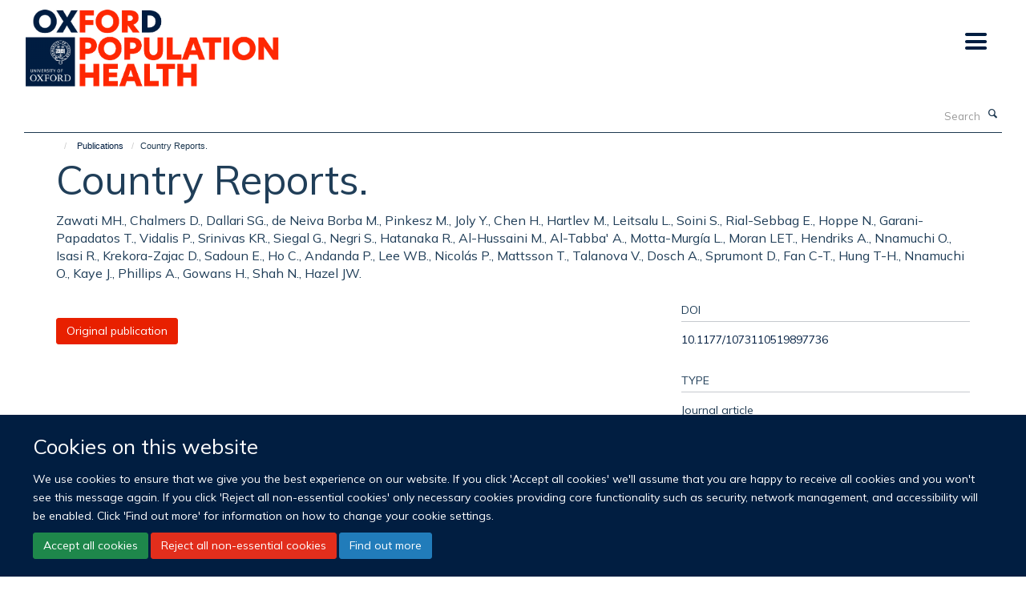

--- FILE ---
content_type: text/html;charset=utf-8
request_url: https://www.ndph.ox.ac.uk/publications/1085234
body_size: 17110
content:
<!doctype html>
<html xmlns="http://www.w3.org/1999/xhtml" lang="en" xml:lang="en">

    <head><base href="https://www.ndph.ox.ac.uk/publications/1085234/" />
        <meta charset="utf-8" />
        <meta name="viewport" content="width=device-width, initial-scale=1.0" />
        <meta name="apple-mobile-web-app-capable" content="yes" />
        <meta name="apple-mobile-web-app-title" content="Haiku" />
        
        <meta http-equiv="Content-Type" content="text/html; charset=utf-8" /><meta name="citation_title" content="Country Reports." /><meta name="citation_author" content="Zawati MH." /><meta name="citation_author" content="Chalmers D." /><meta name="citation_author" content="Dallari SG." /><meta name="citation_author" content="de Neiva Borba M." /><meta name="citation_author" content="Pinkesz M." /><meta name="citation_author" content="Joly Y." /><meta name="citation_author" content="Chen H." /><meta name="citation_author" content="Hartlev M." /><meta name="citation_author" content="Leitsalu L." /><meta name="citation_author" content="Soini S." /><meta name="citation_author" content="Rial-Sebbag E." /><meta name="citation_author" content="Hoppe N." /><meta name="citation_author" content="Garani-Papadatos T." /><meta name="citation_author" content="Vidalis P." /><meta name="citation_author" content="Srinivas KR." /><meta name="citation_author" content="Siegal G." /><meta name="citation_author" content="Negri S." /><meta name="citation_author" content="Hatanaka R." /><meta name="citation_author" content="Al-Hussaini M." /><meta name="citation_author" content="Al-Tabba' A." /><meta name="citation_author" content="Motta-Murgía L." /><meta name="citation_author" content="Moran LET." /><meta name="citation_author" content="Hendriks A." /><meta name="citation_author" content="Nnamuchi O." /><meta name="citation_author" content="Isasi R." /><meta name="citation_author" content="Krekora-Zajac D." /><meta name="citation_author" content="Sadoun E." /><meta name="citation_author" content="Ho C." /><meta name="citation_author" content="Andanda P." /><meta name="citation_author" content="Lee WB." /><meta name="citation_author" content="Nicolás P." /><meta name="citation_author" content="Mattsson T." /><meta name="citation_author" content="Talanova V." /><meta name="citation_author" content="Dosch A." /><meta name="citation_author" content="Sprumont D." /><meta name="citation_author" content="Fan C-T." /><meta name="citation_author" content="Hung T-H." /><meta name="citation_author" content="Nnamuchi O." /><meta name="citation_author" content="Kaye J." /><meta name="citation_author" content="Phillips A." /><meta name="citation_author" content="Gowans H." /><meta name="citation_author" content="Shah N." /><meta name="citation_author" content="Hazel JW." /><meta name="citation_publication_date" content="2019/12/??" /><meta name="citation_journal_title" content="J Law Med Ethics" /><meta name="citation_volume" content="47" /><meta name="citation_firstpage" content="582" /><meta name="citation_lastpage" content="704" /><meta name="og:title" content="Country Reports." /><meta name="og:url" content="https://www.ndph.ox.ac.uk/publications/1085234" /><meta name="twitter:card" content="summary" /><meta name="twitter:site" content="@Oxford_NDPH" /><meta name="twitter:title" content="Country Reports." /><meta name="generator" content="Plone - http://plone.org" /><meta itemprop="url" content="https://www.ndph.ox.ac.uk/publications/1085234" /><title>Country Reports. — Nuffield Department of Population Health</title>
        
        
        
        
        
    <link rel="stylesheet" type="text/css" media="screen" href="https://www.ndph.ox.ac.uk/portal_css/Turnkey%20Theme/resourcecollective.cookielawcookielaw-cachekey-475b8294fd919c2b9d9cd81927b2a25c.css" /><link rel="stylesheet" type="text/css" href="https://www.ndph.ox.ac.uk/portal_css/Turnkey%20Theme/themebootstrapcssbootstrap-cachekey-bb6acc88a78f634ab25f3242efa32323.css" /><link rel="stylesheet" type="text/css" href="https://www.ndph.ox.ac.uk/portal_css/Turnkey%20Theme/themebootstrapcssselect2-cachekey-8ae8dae3356ca14f6321a78db74728c8.css" /><link rel="stylesheet" type="text/css" href="https://www.ndph.ox.ac.uk/portal_css/Turnkey%20Theme/themebootstrapcssmagnific.popup-cachekey-c2061365d905441e2791c1924d685d36.css" /><link rel="stylesheet" type="text/css" media="screen" href="https://www.ndph.ox.ac.uk/portal_css/Turnkey%20Theme/resourcecollective.covercsscover-cachekey-1daf92dd19bde5104d2fe4c582dbfa58.css" /><link rel="stylesheet" type="text/css" media="screen" href="https://www.ndph.ox.ac.uk/portal_css/Turnkey%20Theme/resourcehaiku.coveroverlays-cachekey-cc78af351b64a17b2ff06de761d4c40e.css" /><link rel="stylesheet" type="text/css" href="https://www.ndph.ox.ac.uk/portal_css/Turnkey%20Theme/resourcehaiku.coverhaiku.chooser-cachekey-15c5b9cc32a9941e34980cdc5ff915c9.css" /><link rel="stylesheet" type="text/css" href="https://www.ndph.ox.ac.uk/portal_css/Turnkey%20Theme/resourcehaiku.widgets.imagehaiku.image.widget-cachekey-4a8fac88d74f20a22401a3b60987ba97.css" /><link rel="stylesheet" type="text/css" media="screen" href="https://www.ndph.ox.ac.uk/++resource++haiku.core.vendor/prism.min.css" /><link rel="canonical" href="https://www.ndph.ox.ac.uk/publications/1085234" /><link rel="search" href="https://www.ndph.ox.ac.uk/@@search" title="Search this site" /><link rel="shortcut icon" type="image/x-icon" href="https://www.ndph.ox.ac.uk/images/site-logos/favicon-oph.png?v=16422444-ff98-11f0-9ac1-579986b7baf6" /><link rel="apple-touch-icon" href="https://www.ndph.ox.ac.uk/images/site-logos/favicon-oph.png?v=16422445-ff98-11f0-9ac1-579986b7baf6" /><script type="text/javascript" src="https://www.ndph.ox.ac.uk/portal_javascripts/Turnkey%20Theme/resourcecollective.cookielawcookielaw_disabler-cachekey-0a0d638d18134fdbde81b119d9471955.js"></script><script type="text/javascript" src="https://www.ndph.ox.ac.uk/portal_javascripts/Turnkey%20Theme/themebootstrapjsvendorrespond-cachekey-e6e48b66a2c88964b1adf6127708ef6b.js"></script><script type="text/javascript" src="https://www.ndph.ox.ac.uk/portal_javascripts/Turnkey%20Theme/resourceplone.app.jquery-cachekey-e47d51cd53a6506d980a274f92d64437.js"></script><script type="text/javascript" src="https://www.ndph.ox.ac.uk/portal_javascripts/Turnkey%20Theme/++theme++bootstrap/js/vendor/bootstrap.js"></script><script type="text/javascript" src="https://www.ndph.ox.ac.uk/portal_javascripts/Turnkey%20Theme/themebootstrapjspluginsvendorjquery.trunk8-cachekey-f5d0bbe479f683edb73bb326ce054fbd.js"></script><script type="text/javascript" src="https://www.ndph.ox.ac.uk/portal_javascripts/Turnkey%20Theme/plone_javascript_variables-cachekey-1d2300a35690133224d497bef16cf168.js"></script><script type="text/javascript" src="https://www.ndph.ox.ac.uk/portal_javascripts/Turnkey%20Theme/resourceplone.app.jquerytools-cachekey-e98fe1a588c0faf0a20c6af47b1f6c86.js"></script><script type="text/javascript" src="https://www.ndph.ox.ac.uk/portal_javascripts/Turnkey%20Theme/mark_special_links-cachekey-0121fb6dab847655c7676f632cb7d90c.js"></script><script type="text/javascript" src="https://www.ndph.ox.ac.uk/portal_javascripts/Turnkey%20Theme/resourceplone.app.discussion.javascriptscomments-cachekey-50b126cedfab16818d9719d951297c1f.js"></script><script type="text/javascript" src="https://www.ndph.ox.ac.uk/portal_javascripts/Turnkey%20Theme/themebootstrapjspluginsvendorselect2-cachekey-fa2a6814de13a6b34421b4bea4f19d0d.js"></script><script type="text/javascript" src="https://www.ndph.ox.ac.uk/portal_javascripts/Turnkey%20Theme/++theme++bootstrap/js/plugins/vendor/jquery.html5-placeholder-shim.js"></script><script type="text/javascript" src="https://www.ndph.ox.ac.uk/portal_javascripts/Turnkey%20Theme/++theme++bootstrap/js/vendor/hammer.js"></script><script type="text/javascript" src="https://www.ndph.ox.ac.uk/portal_javascripts/Turnkey%20Theme/themebootstrapjspluginshaikujquery.navigation-portlets-cachekey-e2e0705168ee8518927d51a8d67f3180.js"></script><script type="text/javascript" src="https://www.ndph.ox.ac.uk/portal_javascripts/Turnkey%20Theme/themebootstrapjspluginsvendormasonry-cachekey-c8c127099099b07a776e3a8ee96f5e99.js"></script><script type="text/javascript" src="https://www.ndph.ox.ac.uk/portal_javascripts/Turnkey%20Theme/themebootstrapjspluginsvendorimagesloaded-cachekey-1c35f03363cd8d364e610260cdb45afe.js"></script><script type="text/javascript" src="https://www.ndph.ox.ac.uk/portal_javascripts/Turnkey%20Theme/++theme++bootstrap/js/plugins/vendor/jquery.lazysizes.js"></script><script type="text/javascript" src="https://www.ndph.ox.ac.uk/portal_javascripts/Turnkey%20Theme/++theme++bootstrap/js/plugins/vendor/jquery.magnific.popup.js"></script><script type="text/javascript" src="https://www.ndph.ox.ac.uk/portal_javascripts/Turnkey%20Theme/themebootstrapjspluginsvendorjquery.toc-cachekey-d3910bd347f8d8a8c4213cd96b8350ed.js"></script><script type="text/javascript" src="https://www.ndph.ox.ac.uk/portal_javascripts/Turnkey%20Theme/++theme++bootstrap/js/turnkey-various.js"></script><script type="text/javascript" src="https://www.ndph.ox.ac.uk/portal_javascripts/Turnkey%20Theme/resourcehaiku.profiles.jshaiku.profiles-cachekey-c9dc32b9d077544171dfb296ea49d602.js"></script><script type="text/javascript" src="https://www.ndph.ox.ac.uk/portal_javascripts/Turnkey%20Theme/resourcehaiku.widgets.imagehaiku.image.widget-cachekey-ffa71dcb605bb2cd8b8800a68a290c33.js"></script><script type="text/javascript" src="https://www.ndph.ox.ac.uk/portal_javascripts/Turnkey%20Theme/resourcecollective.cookielawcookielaw_banner-cachekey-5487e52f77f7c24a15af2c09eac71c2f.js"></script><script type="text/javascript">
        jQuery(function($){
            if (typeof($.datepicker) != "undefined"){
              $.datepicker.setDefaults(
                jQuery.extend($.datepicker.regional[''],
                {dateFormat: 'mm/dd/yy'}));
            }
        });
        </script><script>(function(w,d,s,l,i){w[l]=w[l]||[];w[l].push({'gtm.start':
new Date().getTime(),event:'gtm.js'});var f=d.getElementsByTagName(s)[0],
j=d.createElement(s),dl=l!='dataLayer'?'&l='+l:'';j.async=true;j.src=
'https://www.googletagmanager.com/gtm.js?id='+i+dl;f.parentNode.insertBefore(j,f);
})(window,document,'script','dataLayer','GTM-TQSJQVG');</script><script async="" src="https://www.googletagmanager.com/gtag/js?id=G-MC91WS4G2F"></script><script>
  window.dataLayer = window.dataLayer || [];
  function gtag(){dataLayer.push(arguments);}
  gtag('js', new Date());

  gtag('config', 'G-MC91WS4G2F');
</script><script async="" src="https://www.googletagmanager.com/gtag/js?id=G-RB01XBMSZH"></script><script>
window.dataLayer = window.dataLayer || [];
function gtag(){dataLayer.push(arguments);}
gtag('js', new Date());
gtag('config', 'G-RB01XBMSZH');
</script><script type="text/javascript">
    $(function() {
        $('a[href^="mailto"]').click(function(){
            var email = $(this).attr('href').replace('mailto:', '');
            if (window.ga) {
                ga('send', 'event', 'Email', 'Link', email); }
            if (window.gtag) {
                gtag('event', 'Link', {
                    'event_category': 'Email',
                    'event_label': email }); }
        });
    });
</script><script type="text/javascript" src="https://d1bxh8uas1mnw7.cloudfront.net/assets/embed.js"></script>
    <link href="https://www.ndph.ox.ac.uk/++theme++hyper-off-red/screen.css" rel="stylesheet" />
  
    <link href="https://www.ndph.ox.ac.uk/++theme++hyper-off-red/style.css" rel="stylesheet" />
  <style type="text/css" class="extra-css" id="global-extra-css">/*
**Jay customisations (keep minimum!) 
*/


/* hide nav */
#site-header nav .collapse.navbar-collapse > .nav, #site-parent__header nav .collapse.navbar-collapse > .nav {
    overflow: visible;
    width: 0%;
    display: none;
}

/* Full width carousel HSD-4917 */
@media screen and (min-width: 992px) {
  .haiku-slideshow.slideshow-default-full-width .carousel-inner .item .image img {
    object-fit: cover;
    object-position: center;
    height: 100%;
  }
  .haiku-slideshow.slideshow-default-full-width .carousel-inner .item {
	width: 100% !important;
	/* MN: see below
	height: 400px; */ /* Setting height to 400px */
  }
  .haiku-slideshow.slideshow-default-full-width .carousel-inner .item .image {
	width: 100% !important;
	/* MN: see below
	height: 400px; */ /* Setting height to 400px */
  }
  .haiku-slideshow.slideshow-default-full-width .carousel-inner .item .image img {
	object-fit: cover;
	object-position: center;
	height: 100%;
  }
}
/* End HSD-4917 */

/*Carousel caption and title- font size and background colour */ 
.slideshow-default-full-width .carousel-inner .item .caption h2 {font-family: "Mulish", helvetica, arial, sans-serif; display: inline !important;background-color: #f1290a;font-size: 1.76923rem !important;padding-left: 1.0rem;padding-right: 0.5rem;padding-bottom: 0.5rem;padding-top: 0.5rem;}
.haiku-slideshow.slideshow-default-full-width .carousel-inner .item .caption p {font-family: "Mulish", helvetica, arial, sans-serif; color: #fff;background-color: #051e41;font-size: 2.5rem;padding-left: 1.0rem;margin-top: 0.3rem;}

}


/* End */ 












/*
** BEGIN Jason and Bogdan customisations
*/


/* Remove later today 28.05.2015 */
body.mount-bhfcpnp #homepage-slideshow .caption,
body.mount-bhfcpnp #homepage-slideshow .carousel-control, 
body.mount-bhfcpnp #homepage-slideshow .carousel-indicators {
    display: none !important;
}

/* This needs to be removed when Bogdan can run Haiku, related to HSD-4253 */
.cover-featured-tile h3,
.cover-featured-tile h4 {
	border-bottom: 1px solid #dfe1e4;
	margin: 1.15385rem 0;
	padding: 1.15385rem 0;
	font-family: "Raleway", helvetica, arial, sans-serif;
	text-transform: uppercase;
}

.cover-featured-tile h3:first-child {
	margin-bottom: 0.76923rem;
	padding-bottom: 0.76923rem;
	margin-top: 0;
	padding-top: 0;
}

.cover-featured-tile h3 {
	font-size: 1.4359rem;
}

.cover-featured-tile h4 {
	font-size: 1.07692rem;
}

/*
** END Jason and Bogdan customisations
*/



/**********************************************
**
** OxPop website Haiku Customisations
** Last updated: 14/01/24
**
***********************************************/

/*
** Trying to bring the look-and-feel in line with the 'new' OxPop brand
** in a way that will require as little ongoing maintenance as possible
**
** TABLE OF CONTENTS
** 1.0 - Site-wide changes
** 2.0 - Typography
** 3.0 - Images
** 4.0 - Carousels
** 5.0 - Rich text tiles as headings
** 6.0 - News and Views tiles
** 7.0 - Big Questions pages
** 8.0 - Group landing pages
** 9.0 - Project landing pages
** 10.0 - Theme landing pages
**
**
** TODO
** - [ ] before go-live make sure the background images are hosted on the site - particularly theme landing page pattern overlay
** - [x] before go-live switch from body.subsection-copy_of_home to body.subsection-new-homepage
** - [x] before go-live switch from .subsection-copy_of_big-questions to subsection-big-questions for big questions pages
** - [x] before go-live switch from .subsection-groups to the correct class for group landing pages
** - [x] before go-live switch from .subsection-mn-projects to subsection-projects for project landing pages
** - [x] before go-live switch from .subsection-themes-1 to subsection-research-themes the correct class for theme landing pages
** - [ ] Add New Hero font to the stack (https://fonts.adobe.com/fonts/new-hero)
**
** LATER
** - [ ]  see if Haiku team can help restore the native CSS cascade by removing !important overrides
*/




/*
** 1.0 - Site-wide changes
*/
body {
	font-family: "Mulish", "Helvetica Neue", Helvetica, Arial, sans-serif;
}

/* Desktop changes */
@media screen and (min-width: 992px) {

	/*
	** 2.0 - Typography
	*/
	
		/* 
		** BEGIN: Jason and Bogdan typographic customisations
		** made more specific so they don't break the rest of the site
		*/
		
		/* Paragraphs */

		.subsection-new-homepage p, 
		.subsection-big-questions p, 
		.subsection-projects p, 
		.subsection-research-groups p, 
		.subsection-research-themes p, 
		.subsection-a-to-z p {
			font-size: 1.3rem;
		}
		
		/* Headings */
		
		.subsection-new-homepage h1, 
		.subsection-big-questions h1, 
		.subsection-projects h1, 
		.subsection-research-groups h1, 
		.subsection-research-themes h1, 
		.subsection-a-to-z h1,
		.subsection-new-homepage h2, 
		.subsection-big-questions h2, 
		.subsection-projects h2, 
		.subsection-research-groups h2, 
		.subsection-research-themes h2, 
		.subsection-a-to-z h2,		
		.subsection-new-homepage h3, 	
		.subsection-big-questions h3, 
		.subsection-projects h3, 
		.subsection-research-groups h3, 
		.subsection-research-themes h3, 
		.subsection-a-to-z h3,
		.subsection-new-homepage h4, 
		.subsection-big-questions h4, 
		.subsection-projects h4, 
		.subsection-research-groups h4, 
		.subsection-research-themes h4, 
		.subsection-a-to-z h4,
		.subsection-new-homepage h5, 
		.subsection-big-questions h5, 
		.subsection-projects h5, 
		.subsection-research-groups h5, 
		.subsection-research-themes h5, 
		.subsection-a-to-z h5,
		.subsection-new-homepage h6, 
		.subsection-big-questions h6, 
		.subsection-projects h6, 
		.subsection-research-groups h6, 
		.subsection-research-themes h6, 
		.subsection-a-to-z h6 {
			font-weight: bold;
			text-transform: none;
		}
		
		.subsection-new-homepage h1, 
		.subsection-big-questions h1, 
		.subsection-projects h1, 
		.subsection-research-groups h1, 
		.subsection-research-themes h1, 
		.subsection-a-to-z h1 {
			text-transform: inherit;
		}
		
		html.flexbox .subsection-new-homepage .rich-text h1, 		
		html.flexbox .subsection-big-questions .rich-text h1, 
		html.flexbox .subsection-projects .rich-text h1, 
		html.flexbox .subsection-research-groups .rich-text h1, 
		html.flexbox .subsection-research-themes .rich-text h1, 
		html.flexbox .subsection-a-to-z .rich-text h1, 
		html.flexbox .subsection-new-homepage .rich-text h2, 
		html.flexbox .subsection-big-questions .rich-text h2, 
		html.flexbox .subsection-projects .rich-text h2, 
		html.flexbox .subsection-research-groups .rich-text h2, 
		html.flexbox .subsection-research-themes .rich-text h2, 
		html.flexbox .subsection-a-to-z .rich-text h2, 
		html.flexbox .subsection-new-homepage .rich-text h3, 
		html.flexbox .subsection-big-questions .rich-text h3, 
		html.flexbox .subsection-projects .rich-text h3, 
		html.flexbox .subsection-research-groups .rich-text h3, 
		html.flexbox .subsection-research-themes .rich-text h3, 
		html.flexbox .subsection-a-to-z .rich-text h3, 
		html.flexbox .subsection-new-homepage .rich-text h4,
		html.flexbox .subsection-big-questions .rich-text h4, 
		html.flexbox .subsection-projects .rich-text h4, 
		html.flexbox .subsection-research-groups .rich-text h4, 
		html.flexbox .subsection-research-themes .rich-text h4, 
		html.flexbox .subsection-a-to-z .rich-text h4, 
		html.flexbox .subsection-new-homepage .rich-text h5,
		html.flexbox .subsection-big-questions .rich-text h5, 
		html.flexbox .subsection-projects .rich-text h5, 
		html.flexbox .subsection-research-groups .rich-text h5, 
		html.flexbox .subsection-research-themes .rich-text h5, 
		html.flexbox .subsection-a-to-z .rich-text h5, 
		html.flexbox .subsection-new-homepage .rich-text h6, 
		html.flexbox .subsection-big-questions .rich-text h6, 
		html.flexbox .subsection-projects .rich-text h6, 
		html.flexbox .subsection-research-groups .rich-text h6, 
		html.flexbox .subsection-research-themes .rich-text h6, 
		html.flexbox .subsectiona-to-z .rich-text h6 {
			display: flex;
			border-bottom: none;
		}
		
		
		/*
		** END: Jason and Bogdan typographic customisations
		*/
		
		
	/* Paragraphs */
	
	/* more space around the lead paragraph */
	.subsection-new-homepage div#site-content p.lead, 
	.subsection-big-questions div#site-content p.lead, 
	.subsection-projects div#site-content p.lead, 
	.subsection-research-groups div#site-content p.lead, 
	.subsection-research-themes div#site-content p.lead, 
	.subsection-a-to-z div#site-content p.lead {
		margin-top: 3rem;
		margin-bottom: 3rem;
		font-weight: 600;
	}

	/* Headings */

	/* h1 includes the rich text style named 'Title- h1' */
	.subsection-new-homepage div#site-content .rich-text h1,
	.subsection-big-questions div#site-content .rich-text h1, 
	.subsection-projects div#site-content .rich-text h1, 
	.subsection-research-groups div#site-content .rich-text h1, 
	.subsection-research-themes div#site-content .rich-text h1, 
	.subsection-a-to-z div#site-content .rich-text h1 {
		font-size: 3.84615rem;
		line-height: 1.2;
	}

	/* h2 includes the rich text style named 'Main title- H2' */
	.subsection-new-homepage div#site-content .rich-text h2,
	.subsection-big-questions div#site-content .rich-text h2,
	.subsection-projects div#site-content .rich-text h2,
	.subsection-research-groups div#site-content .rich-text h2,
	.subsection-research-themes div#site-content .rich-text h2,
	.subsection-a-to-z div#site-content .rich-text h2 {
		font-size: 1.76923rem;
		color: #fff;
		background-color: #f1290a;
		line-height: 1.4;
		padding-left: 1.0rem;
		padding-right: 0.5rem;
		padding-bottom: 0.5rem;
		padding-top: 0.5rem;
		margin-top: 3rem;
		margin-bottom: 3rem;
	}

	/* h3 includes the rich text style 'Heading-Main' */
	.subsection-new-homepage div#site-content .rich-text h3,
	.subsection-big-questions div#site-content .rich-text h3, 
	.subsection-projects div#site-content .rich-text h3, 
	.subsection-research-groups div#site-content .rich-text h3, 
	.subsection-research-themes div#site-content .rich-text h3, 
	.subsection-a-to-z div#site-content .rich-text h3 {
		margin-top: 3rem;
	}
	.subsection-new-homepage div#site-content .rich-text h3, 
	.subsection-big-questions div#site-content .rich-text h3, 
	.subsection-projects div#site-content .rich-text h3, 
	.subsection-research-groups div#site-content .rich-text h3, 
	.subsection-research-themes div#site-content .rich-text h3, 
	.subsection-a-to-z div#site-content .rich-text h3, 
	.subsection-new-homepage div#site-content .rich-text h3 b, 
	.subsection-big-questions div#site-content .rich-text h3 b, 
	.subsection-projects div#site-content .rich-text h3 b, 
	.subsection-research-groups div#site-content .rich-text h3 b, 
	.subsection-research-themes div#site-content .rich-text h3 b, 
	.subsection-a-to-z div#site-content .rich-text h3 b {
		font-size: 2rem;
	}

	/* h4 */
	.subsection-new-homepage div#site-content .rich-text h4, 
	.subsection-big-questions div#site-content .rich-text h4, 
	.subsection-projects div#site-content .rich-text h4, 
	.subsection-research-groups div#site-content .rich-text h4, 
	.subsection-research-themes div#site-content .rich-text h4, 
	.subsection-a-to-z div#site-content .rich-text h4, 
	.subsection-new-homepage div#site-content .rich-text h4 b, 
	.subsection-big-questions div#site-content .rich-text h4 b, 
	.subsection-projects div#site-content .rich-text h4 b, 
	.subsection-research-groups div#site-content .rich-text h4 b, 
	.subsection-research-themes div#site-content .rich-text h4 b, 
	.subsection-a-to-z div#site-content .rich-text h4 b {
		font-size: 1.3rem;
	}

	/* h5 includes the rich text style 'Sub title- h5' */
	.subsection-new-homepage div#site-content .rich-text h5, 
	.subsection-big-questions div#site-content .rich-text h5, 
	.subsection-projects div#site-content .rich-text h5, 
	.subsection-research-groups div#site-content .rich-text h5, 
	.subsection-research-themes div#site-content .rich-text h5, 
	.subsection-a-to-z div#site-content .rich-text h5, 
	.subsection-new-homepage div#site-content .rich-text h5 b,
	.subsection-big-questions div#site-content .rich-text h5 b, 
	.subsection-projects div#site-content .rich-text h5 b, 
	.subsection-research-groups div#site-content .rich-text h5 b, 
	.subsection-research-themes div#site-content .rich-text h5 b, 
	.subsection-a-to-z div#site-content .rich-text h5 b {
		font-size: 1.3rem;
		margin-bottom: 0;
		padding-bottom: 0;
	}

	/* h6 includes the rich text style 'Sub title- Highlight' */
	.subsection-new-homepage div#site-content .rich-text h6, 
	.subsection-big-questions div#site-content .rich-text h6, 
	.subsection-projects div#site-content .rich-text h6, 
	.subsection-research-groups div#site-content .rich-text h6, 
	.subsection-research-themes div#site-content .rich-text h6, 
	.subsection-a-to-z div#site-content .rich-text h6, 
	.subsection-new-homepage div#site-content .rich-text h6 b, 
	.subsection-big-questions div#site-content .rich-text h6 b, 
	.subsection-projects div#site-content .rich-text h6 b, 
	.subsection-research-groups div#site-content .rich-text h6 b, 
	.subsection-research-themes div#site-content .rich-text h6 b, 
	.subsection-a-to-z div#site-content .rich-text h6 b {
		font-size: 1.3rem !important; /* this !important override could be removed if Bogdan's override above could be made more specific */
		padding-left: 1em;
		padding-right: 1em;
		margin-bottom: 0;
		background-color: #f2efeb;
	}

	/* quotes */

	/* pull quote hide the ornament */
	.subsection-new-homepage div#site-content blockquote.pullquote:before, 
	.subsection-big-questions div#site-content blockquote.pullquote:before, 
	.subsection-projects div#site-content blockquote.pullquote:before, 
	.subsection-research-groups div#site-content blockquote.pullquote:before, 
	.subsection-research-themes div#site-content blockquote.pullquote:before, 
	.subsection-a-to-z div#site-content blockquote.pullquote:before,  
	.subsection-new-homepage div#site-content p.callout:before, 
	.subsection-big-questions div#site-content p.callout:before, 
	.subsection-projects div#site-content p.callout:before, 
	.subsection-research-groups div#site-content p.callout:before, 
	.subsection-research-themes div#site-content p.callout:before, 
	.subsection-a-to-z div#site-content p.callout:before {
		content: none;
	}
	/* pull quote reverse the text out */
	.subsection-new-homepage div#site-content blockquote.pullquote,
	.subsection-big-questions div#site-content blockquote.pullquote,
	.subsection-projects div#site-content blockquote.pullquote,
	.subsection-research-groups div#site-content blockquote.pullquote,
	.subsection-research-themes div#site-content blockquote.pullquote,
	.subsection-a-to-z div#site-content blockquote.pullquote,
	.subsection-new-homepage div#site-content blockquote.pullquote span, 
	.subsection-big-questions div#site-content blockquote.pullquote span, 
	.subsection-projects div#site-content blockquote.pullquote span, 
	.subsection-research-groups div#site-content blockquote.pullquote span, 
	.subsection-research-themes div#site-content blockquote.pullquote span, 
	.subsection-a-to-z div#site-content blockquote.pullquote span, 
	.subsection-new-homepage div#site-content p.callout, 
	.subsection-big-questions div#site-content p.callout, 
	.subsection-projects div#site-content p.callout, 
	.subsection-research-groups div#site-content p.callout, 
	.subsection-research-themes div#site-content p.callout, 
	.subsection-a-to-z div#site-content p.callout {
		color: #fff;
	}
	.subsection-new-homepage div#site-content blockquote.pullquote,
	.subsection-big-questions div#site-content blockquote.pullquote,
	.subsection-projects div#site-content blockquote.pullquote,
	.subsection-research-groups div#site-content blockquote.pullquote,
	.subsection-research-themes div#site-content blockquote.pullquote,
	.subsection-a-to-z div#site-content blockquote.pullquote,
	.subsection-new-homepage div#site-content p.callout, 
	.subsection-big-questions div#site-content p.callout, 
	.subsection-projects div#site-content p.callout, 
	.subsection-research-groups div#site-content p.callout, 
	.subsection-research-themes div#site-content p.callout, 
	.subsection-a-to-z div#site-content p.callout {
		/* display: inline; */
		/* font-style: normal; */
		line-height: 1.84615rem;
		background-color: #051e41;
		padding-left: 3em;
		padding-top: 3em;
		padding-right: 3em;
		padding-bottom: 3em;
		-webkit-box-decoration-break: clone;
		box-decoration-break: clone;
	}
	.subsection-new-homepage div#site-content blockquote.pullquote,
	.subsection-big-questions div#site-content blockquote.pullquote,
	.subsection-projects div#site-content blockquote.pullquote,
	.subsection-research-groups div#site-content blockquote.pullquote,
	.subsection-research-themes div#site-content blockquote.pullquote,
	.subsection-a-to-z div#site-content blockquote.pullquote {
		width: 50%;
	}

	/* highlight */
	.subsection-new-homepage div#site-content p span.box-featured, 
	.subsection-big-questions div#site-content p span.box-featured, 
	.subsection-projects div#site-content p span.box-featured, 
	.subsection-research-groups div#site-content p span.box-featured, 
	.subsection-research-themes div#site-content p span.box-featured, 
	.subsection-a-to-z div#site-content p span.box-featured {
		margin-top: 1em;
		margin-bottom: 1em;
	}

	/* lists */
	.subsection-new-homepage div#site-content ol, 
	.subsection-big-questions div#site-content ol, 
	.subsection-projects div#site-content ol, 
	.subsection-research-groups div#site-content ol, 
	.subsection-research-themes div#site-content ol, 
	.subsection-a-to-z div#site-content ol,
	.subsection-new-homepage div#site-content ul, 
	.subsection-big-questions div#site-content ul, 
	.subsection-projects div#site-content ul, 
	.subsection-research-groups div#site-content ul, 
	.subsection-research-themes div#site-content ul, 
	.subsection-a-to-z div#site-content ul { 
		margin-left: 0;
	}
	.subsection-new-homepage div#site-content ul, 	
	.subsection-big-questions div#site-content ul, 
	.subsection-projects div#site-content ul, 
	.subsection-research-groups div#site-content ul, 
	.subsection-research-themes div#site-content ul, 
	.subsection-a-to-z div#site-content ul { 
		list-style-type: disc;
	}
	.subsection-new-homepage div#site-content ul li, 
	.subsection-big-questions div#site-content ul li, 
	.subsection-projects div#site-content ul li, 
	.subsection-research-groups div#site-content ul li, 
	.subsection-research-themes div#site-content ul li, 
	.subsection-a-to-z div#site-content ul li, 
	.subsection-new-homepage div#site-content ol li, 
	.subsection-big-questions div#site-content ol li, 
	.subsection-projects div#site-content ol li, 
	.subsection-research-groups div#site-content ol li, 
	.subsection-research-themes div#site-content ol li, 
	.subsection-a-to-z div#site-content ol li {
		font-size: 1.3rem;
		line-height: 2rem;
	}
	.subsection-new-homepage div#site-content ul ul, 
	.subsection-big-questions div#site-content ul ul, 
	.subsection-projects div#site-content ul ul, 
	.subsection-research-groups div#site-content ul ul, 
	.subsection-research-themes div#site-content ul ul, 
	.subsection-a-to-z div#site-content ul ul {
		list-style-type: "-";
	}
	
	.subsection-research-groups div.media-body p.details,
	 {
		font-size: 13px;
	}


	/*
	** 3.0 - Images
	*/

	/* make the primary image fill the width of the main column */ 
	/* .subsection-big-questions div#site-content figure.figure-primary,  */
	/* .subsection-projects div#site-content figure.figure-primary, */
	.cover-layout-empty-layout.subsection-research-groups div#site-content figure.figure-primary, /* use .cover-layout-empty-layout to restrict this to new templates only */
	.cover-layout-empty-layout.subsection-research-themes div#site-content figure.figure-primary, /* use .cover-layout-empty-layout to restrict this to new templates only */
	.subsection-a-to-z div#site-content figure.figure-primary {
		width: 140%;
	}


	/*
	** 4.0 - Carousels
	** Use a carousel as a Hero banner
	** for Home, Group Landing pages and Theme landing pages
	*/
	
	/* Jason's original carousel customisations (preserved from clone site custom css) 
	** constrained solely to the new templates */
	body.subsection-new-homepage .slideshow-default-full-width .carousel-inner .item .caption h2, 
	body.subsection-research-groups .slideshow-default-full-width .carousel-inner .item .caption h2, 
	body.subsection-research-themes .slideshow-default-full-width .carousel-inner .item .caption h2 {
		font-family: "Mulish", helvetica, arial, sans-serif; 
		display: inline !important;
		background-color: #f1290a;
		font-size: 1.76923rem !important;
		padding-left: 1.0rem;
		padding-right: 0.5rem;
		padding-bottom: 0.5rem;
		padding-top: 0.5rem;
	}
	body.subsection-new-homepage .haiku-slideshow.slideshow-default-full-width .carousel-inner .item .caption p, 
	body.subsection-research-groups .haiku-slideshow.slideshow-default-full-width .carousel-inner .item .caption p, 
	body.subsection-research-themes .haiku-slideshow.slideshow-default-full-width .carousel-inner .item .caption p {
		font-family: "Mulish", helvetica, arial, sans-serif; 
		color: #fff;
		background-color: #051e41;
		font-size: 2.5rem;
		padding-left: 1.0rem;
		margin-top: 0.3rem;
	}
	/* End of Jason's original carousel customisations */

	/* hide the carousel pagination */
	body.subsection-new-homepage ol.carousel-indicators,
	body.subsection-research-groups ol.carousel-indicators,
	body.subsection-research-themes ol.carousel-indicators {
		display: none;
	}

	/* hide the more info button */
	body.subsection-new-homepage .haiku-slideshow .carousel-inner .item .caption a.btn,
	body.subsection-research-groups .haiku-slideshow .carousel-inner .item .caption a.btn,
	body.subsection-research-themes .haiku-slideshow .carousel-inner .item .caption a.btn {
		visibility: hidden;
	}

	/* make the carousels deeper and transparent */
	body.subsection-new-homepage .haiku-slideshow.slideshow-default-full-width .carousel-inner .item,
	body.subsection-research-groups .haiku-slideshow.slideshow-default-full-width .carousel-inner .item,
	body.subsection-research-themes .haiku-slideshow.slideshow-default-full-width .carousel-inner .item  {
		height: 400px;
	}
	body.subsection-new-homepage .haiku-slideshow.slideshow-default-full-width .carousel-inner .item .image,
	body.subsection-research-groups .haiku-slideshow.slideshow-default-full-width .carousel-inner .item .image,
	body.subsection-research-themes .haiku-slideshow.slideshow-default-full-width .carousel-inner .item .image {
		height: 400px;
		background-color: transparent;
	}

	body.subsection-new-homepage .haiku-slideshow.slideshow-default-full-width .carousel-inner .item .image img,
	body.subsection-research-groups .haiku-slideshow.slideshow-default-full-width .carousel-inner .item .image img {
		object-fit: contain;
	}
	
	/* pattern overlay for the homepage 1st carousel (hero) */
	body.subsection-new-homepage div#carousel-d373a063-9b5b-41e3-8b9c-9f37fe5874f2.haiku-slideshow.slideshow-default-full-width .carousel-inner .item .image::after {
		content: "";
		position: absolute;
		bottom: 0;
		right: 35%;
		width: 30%;
		height: 50%;
		background-image: url("https://www.ndph.ox.ac.uk/files/template-assets/challenging-convention.svg");
		background-size: contain;
		background-repeat: no-repeat;
		background-position: bottom right;
		transform: rotate(90deg); /* this pattern needs to be rotated 90 degrees */
		transform-origin: bottom right;
		filter: invert(21%) sepia(100%) saturate(7494%) hue-rotate(-9deg) brightness(99%) contrast(120%); /* make the pattern red */
	}

	/* vertically centre the words over the image and set the max width */
	body.subsection-new-homepage .slideshow-default-full-width .carousel-inner .item div.caption,
	body.subsection-research-groups .slideshow-default-full-width .carousel-inner .item div.caption,
	body.subsection-research-themes .slideshow-default-full-width .carousel-inner .item div.caption {
		display: flex;
		flex-direction: column;
		justify-content: center;
		max-width: 32%; /* this is required on live but not the clone site, has there been a theme change? */
	}

	/* make the main heading bigger */
	/* Homepage 1st carousel (hero), Homepage CTA carousel, Groups Landing page 1st carousel (hero) */
	body.subsection-new-homepage div#carousel-d373a063-9b5b-41e3-8b9c-9f37fe5874f2 .carousel-inner .item .caption p,
	body.subsection-new-homepage div#carousel-b3a64f50-8440-49e4-a716-ac6c45c40c40 .carousel-inner .item .caption p,
	body.subsection-research-groups div#carousel-b2987bcb-4452-42d1-8e2c-7b305afdd0eb .carousel-inner .item .caption p {
		font-size: 3.5rem;
	}

	/* override the standard paragraph styling */
	body.subsection-new-homepage div#carousel-d373a063-9b5b-41e3-8b9c-9f37fe5874f2 .carousel-inner .item .caption p,
	body.subsection-new-homepage div#carousel-b3a64f50-8440-49e4-a716-ac6c45c40c40 .carousel-inner .item .caption p,
	body.subsection-research-groups div#carousel-b2987bcb-4452-42d1-8e2c-7b305afdd0eb .carousel-inner .item .caption p,
	body.subsection-research-themes div#carousel-a982bef4d10d45f2be045696459d1497 .carousel-inner .item .caption p {
		padding-left: 0;
		padding-top: 0;
		padding-right: 0;
		padding-bottom: 0;
		margin-top: 0.2em;
		background-color: transparent;
	}

	/* make the background colour follow the text precisely */
	body.subsection-new-homepage div#carousel-d373a063-9b5b-41e3-8b9c-9f37fe5874f2 .carousel-inner .item .caption p strong,
	body.subsection-new-homepage div#carousel-b3a64f50-8440-49e4-a716-ac6c45c40c40 .carousel-inner .item .caption p strong,
	body.subsection-research-groups div#carousel-b2987bcb-4452-42d1-8e2c-7b305afdd0eb .carousel-inner .item .caption p strong,
	body.subsection-research-themes div#carousel-a982bef4d10d45f2be045696459d1497 .carousel-inner .item .caption p strong {
		display: inline;
		background-color: #051e41;
		padding-left: 0.2em;
		padding-top: 0.3em;
		padding-right: 0.2em;
		padding-bottom: 0.3em;
		-webkit-box-decoration-break: clone;
		box-decoration-break: clone;
	  }
	 body.subsection-new-homepage div#carousel-b3a64f50-8440-49e4-a716-ac6c45c40c40 .carousel-inner .item .caption h2 {
		 font-size: 3.5rem !important;   /* cascade is already broken by a conflicting declaration out of my control with !important override and I can't change the HTML */
		 display: inline;
		 background-color: #051e41;
		 padding-left: 0.2em;
		 padding-top: 0.3em;
		 padding-right: 0.2em;
		 padding-bottom: 0.3em;
		 -webkit-box-decoration-break: clone;
		 box-decoration-break: clone;
	 }
	 
	 body.subsection-research-groups div#carousel-b2987bcb-4452-42d1-8e2c-7b305afdd0eb .carousel-inner .item .caption h2 {
	  display: inline;
	 }
	 
	 body.subsection-new-homepage div#carousel-b3a64f50-8440-49e4-a716-ac6c45c40c40 .carousel-inner .item .caption a {
		 width: 100vw;
		 height: 100%;
		 /* z-index: -10; */
		 position: absolute;
		 top: 0;
		 left: 0;
		 visibility: visible;
		 background-color: transparent;
		 color: transparent;
		 border: none;
	 }

	/* set the maximum width */
	/* homepage hero */
	body.subsection-new-homepage div#carousel-d373a063-9b5b-41e3-8b9c-9f37fe5874f2 {
		display: block;
		margin-left: auto;
		margin-right: auto;
		max-width: 1400px;
		width: 100%; 
	}

	/* make it deeper */
	body.subsection-new-homepage div#carousel-d373a063-9b5b-41e3-8b9c-9f37fe5874f2 .carousel-inner .item /*,
	body.subsection-research-groups div#carousel-f17b5436-0e41-4c7a-a0b0-f8325fd3d308 .carousel-inner .item */ {
		height: 770px;
	}
	body.subsection-new-homepage div#carousel-d373a063-9b5b-41e3-8b9c-9f37fe5874f2 .carousel-inner .item .image /*,
	body.subsection-research-groups div#carousel-f17b5436-0e41-4c7a-a0b0-f8325fd3d308 .carousel-inner .item .image */ {
		height: 770px;
	}

	/* Group landing page image: make it fill the full width and maintain it's original aspect ratio */
	body.subsection-research-groups div#carousel-b2987bcb-4452-42d1-8e2c-7b305afdd0eb .carousel-inner .item .image {
		width: 100%;
		height: auto;
	}
	
	/* Add cutouts */
	/* hero */
	body.subsection-new-homepage div#carousel-d373a063-9b5b-41e3-8b9c-9f37fe5874f2 .carousel-inner .item .image img {
		width: 100%; /* Make sure the image is responsive */
		clip-path: polygon(0 15%, 40% 15%, 40% 0, 100% 0, 100% 100%, 0 100%);
	}
	/* CTA */
	body.subsection-new-homepage div#carousel-b3a64f50-8440-49e4-a716-ac6c45c40c40 .carousel-inner .item .image img {
		width: 100%; /* Make sure the image is responsive */
		clip-path: polygon(0 0, 100% 0, 100% 75%, 60% 75%, 60% 100%, 0 100%);
	}



	/*
	** 5.0 - Rich text tiles as headings
	** For Homepage and Group Landing pages
	*/

	/* Headings */
	body.subsection-new-homepage .cover-richtext-tile h2 strong,
	body.subsection-research-groups .cover-richtext-tile h2 strong {
		font-size: 2em;
		margin-left: -15px
	}

	body.subsection-new-homepage div#site-content .rich-text h2,
	body.subsection-research-groups div#site-content .rich-text h2 {
		color: #051e42;
		background-color: transparent;
	}

	/* reduce the space around the h2 to bring it closer to the surrounding content */
	body.subsection-new-homepage div#site-content .rich-text h2 {
		margin-bottom: 0;
		margin-top: 0;
	}
	
	
	/*
	** 6.0 - News and views/related content tiles
	** For Homepage, Groups and Themes landing pages
	*/

	/* all tiles */
	body.subsection-new-homepage .cs-cb660709-4317-4e0e-b44b-420c566df2ed div.listing-item-news,
	body.subsection-research-groups .cs-963d76d2-39a2-4fda-9fad-77ba1641b5cc div.listing-item-news,
	body.subsection-research-themes .cs-8f01263b-b7f2-46a3-85ee-43a8b3117e36 div.listing-item-news {
		padding: 50px;
		margin-bottom: 30px;
	}
	body.subsection-new-homepage .cs-cb660709-4317-4e0e-b44b-420c566df2ed div.image-container,
	body.subsection-research-groups .cs-963d76d2-39a2-4fda-9fad-77ba1641b5cc div.image-container,
	body.subsection-research-themes .cs-8f01263b-b7f2-46a3-85ee-43a8b3117e36 div.image-container {
		margin-bottom: 20px;
	}
	body.subsection-new-homepage .cover-latestnews-tile div.listing-item p.details,
	body.subsection-research-groups .cover-latestnews-tile div.listing-item p.details,
	body.subsection-research-themes .cover-latestnews-tile div.listing-item p.details {
		font-size: 13px;
	}
	body.subsection-research-themes .cover-latestpubs-tile li.media p.details {
		font-size: 13px;
	}

	/* top left tile */
	body.subsection-new-homepage .cs-42e7510e-41d4-4d0c-b93a-bcb756b793a5 div.listing-item-news:first-child,
	body.subsection-research-groups .cs-436f7a71-e3a7-4c5a-aa77-274d1068e3e3 div.listing-item-news:first-child,
	body.subsection-research-themes .cs-c4a09a74-5612-4593-a448-6628682bb53d div.listing-item-news:first-child {
		background-color: #F7F6F5;
	}
	body.subsection-new-homepage .cs-42e7510e-41d4-4d0c-b93a-bcb756b793a5 div.listing-item-news:first-child h2.media-heading,
	body.subsection-new-homepage .cs-42e7510e-41d4-4d0c-b93a-bcb756b793a5 div.listing-item-news:first-child h2.media-heading a,
	body.subsection-new-homepage .cs-42e7510e-41d4-4d0c-b93a-bcb756b793a5 div.listing-item-news:first-child p.details,
	body.subsection-research-groups .cs-436f7a71-e3a7-4c5a-aa77-274d1068e3e3 div.listing-item-news:first-child h2.media-heading,
	body.subsection-research-groups .cs-436f7a71-e3a7-4c5a-aa77-274d1068e3e3 div.listing-item-news:first-child h2.media-heading a,
	body.subsection-research-groups .cs-436f7a71-e3a7-4c5a-aa77-274d1068e3e3 div.listing-item-news:first-child p.details,
	body.subsection-research-themes .cs-c4a09a74-5612-4593-a448-6628682bb53d div.listing-item-news:first-child h2.media-heading,
	body.subsection-research-themes .cs-c4a09a74-5612-4593-a448-6628682bb53d div.listing-item-news:first-child h2.media-heading a,
	body.subsection-research-themes .cs-c4a09a74-5612-4593-a448-6628682bb53d div.listing-item-news:first-child p.details {
		font-family: "Mulish", "Helvetica Neue", Helvetica, Arial, sans-serif;
		color: #051e42 !important; /* had to use important here, cascade is already broken by a conflicting declaration out of my control with !important override and I can't change the HTML */
	}

	/* bottom left tile */
	body.subsection-new-homepage .cs-42e7510e-41d4-4d0c-b93a-bcb756b793a5 div.listing-item-news:nth-child(2),
	body.subsection-research-groups .cs-436f7a71-e3a7-4c5a-aa77-274d1068e3e3 div.listing-item-news:nth-child(2),
	body.subsection-research-themes .cs-c4a09a74-5612-4593-a448-6628682bb53d div.listing-item-news:nth-child(2) {
		background-color: #051e42;
	}
	body.subsection-new-homepage .cs-42e7510e-41d4-4d0c-b93a-bcb756b793a5 div.listing-item-news:nth-child(2) h2.media-heading,
	body.subsection-new-homepage .cs-42e7510e-41d4-4d0c-b93a-bcb756b793a5 div.listing-item-news:nth-child(2) h2.media-heading a,
	body.subsection-new-homepage .cs-42e7510e-41d4-4d0c-b93a-bcb756b793a5 div.listing-item-news:nth-child(2) p.details,
	body.subsection-research-groups .cs-436f7a71-e3a7-4c5a-aa77-274d1068e3e3 div.listing-item-news:nth-child(2) h2.media-heading,
	body.subsection-research-groups .cs-436f7a71-e3a7-4c5a-aa77-274d1068e3e3 div.listing-item-news:nth-child(2) h2.media-heading a,
	body.subsection-research-groups .cs-436f7a71-e3a7-4c5a-aa77-274d1068e3e3 div.listing-item-news:nth-child(2) p.details,
	body.subsection-research-themes .cs-c4a09a74-5612-4593-a448-6628682bb53d div.listing-item-news:nth-child(2) h2.media-heading,
	body.subsection-research-themes .cs-c4a09a74-5612-4593-a448-6628682bb53d div.listing-item-news:nth-child(2) h2.media-heading a,
	body.subsection-research-themes .cs-c4a09a74-5612-4593-a448-6628682bb53d div.listing-item-news:nth-child(2) p.details {
		font-family: "Mulish", "Helvetica Neue", Helvetica, Arial, sans-serif;
		color: #fff !important; /* cascade is already broken by a conflicting declaration out of my control with !important override and I can't change the HTML */
	}

	/* top right tile */
	body.subsection-new-homepage .cs-0dee5137-2095-4fcd-a893-89d1512436d4 div.listing-item-news:first-child,
	body.subsection-research-groups .cs-01ae2fab-9b37-45ba-9db8-2618e580308a div.listing-item-news:first-child,
	body.subsection-research-themes .cs-273af7bd-a6b7-4da5-ac76-a6e3d41ab77d div.listing-item-news:first-child {
		background-color: #051e42;
	}
	body.subsection-new-homepage .cs-0dee5137-2095-4fcd-a893-89d1512436d4 div.listing-item-news:first-child h2.media-heading,
	body.subsection-new-homepage .cs-0dee5137-2095-4fcd-a893-89d1512436d4 div.listing-item-news:first-child h2.media-heading a,
	body.subsection-new-homepage .cs-0dee5137-2095-4fcd-a893-89d1512436d4 div.listing-item-news:first-child p.details,
	body.subsection-research-groups .cs-01ae2fab-9b37-45ba-9db8-2618e580308a div.listing-item-news:first-child h2.media-heading,
	body.subsection-research-groups .cs-01ae2fab-9b37-45ba-9db8-2618e580308a div.listing-item-news:first-child h2.media-heading a,
	body.subsection-research-groups .cs-01ae2fab-9b37-45ba-9db8-2618e580308a div.listing-item-news:first-child p.details,
	body.subsection-research-themes .cs-273af7bd-a6b7-4da5-ac76-a6e3d41ab77d div.listing-item-news:first-child h2.media-heading,
	body.subsection-research-themes .cs-273af7bd-a6b7-4da5-ac76-a6e3d41ab77d div.listing-item-news:first-child h2.media-heading a,
	body.subsection-research-themes .cs-273af7bd-a6b7-4da5-ac76-a6e3d41ab77d div.listing-item-news:first-child p.details {
		font-family: "Mulish", "Helvetica Neue", Helvetica, Arial, sans-serif;
		color: #fff !important;  /* cascade is already broken by a conflicting declaration out of my control with !important override and I can't change the HTML */
	}

	/* bottom right tile */
	body.subsection-new-homepage .cs-0dee5137-2095-4fcd-a893-89d1512436d4 div.listing-item-news:nth-child(2),
	body.subsection-research-groups .cs-01ae2fab-9b37-45ba-9db8-2618e580308a div.listing-item-news:nth-child(2),
	body.subsection-research-themes .cs-273af7bd-a6b7-4da5-ac76-a6e3d41ab77d div.listing-item-news:nth-child(2) {
		background-color: #F7F6F5;
	}
	body.subsection-new-homepage .cs-0dee5137-2095-4fcd-a893-89d1512436d4 div.listing-item-news:nth-child(2) h2.media-heading,
	body.subsection-new-homepage .cs-0dee5137-2095-4fcd-a893-89d1512436d4 div.listing-item-news:nth-child(2) h2.media-heading a,
	body.subsection-new-homepage .cs-0dee5137-2095-4fcd-a893-89d1512436d4 div.listing-item-news:nth-child(2) p.details,
	body.subsection-research-groups .cs-01ae2fab-9b37-45ba-9db8-2618e580308a div.listing-item-news:nth-child(2) h2.media-heading,
	body.subsection-research-groups .cs-01ae2fab-9b37-45ba-9db8-2618e580308a div.listing-item-news:nth-child(2) h2.media-heading a,
	body.subsection-research-groups .cs-01ae2fab-9b37-45ba-9db8-2618e580308a div.listing-item-news:nth-child(2) p.details,
	body.subsection-research-themes .cs-273af7bd-a6b7-4da5-ac76-a6e3d41ab77d div.listing-item-news:nth-child(2) h2.media-heading,
	body.subsection-research-themes .cs-273af7bd-a6b7-4da5-ac76-a6e3d41ab77d div.listing-item-news:nth-child(2) h2.media-heading a,
	body.subsection-research-themes .cs-273af7bd-a6b7-4da5-ac76-a6e3d41ab77d div.listing-item-news:nth-child(2) p.details {
		font-family: "Mulish", "Helvetica Neue", Helvetica, Arial, sans-serif;
		color: #051e42 !important;  /* cascade is already broken by a conflicting declaration out of my control with !important override and I can't change the HTML */
	}
	
	/* remove header element from latest news tiles */
	body.subsection-research-groups .cover-latestnews-tile div.tile-header,
	body.subsection-research-themes .cover-latestnews-tile div.tile-header {
		display: none;
	}

	/*
	** 7.0 - Big Questions pages
	*/

	/* make the main content column readable on wide screens */
	.subsection-big-questions div.page-header,
	.subsection-big-questions div#site-content {
		margin-left: 20%;
	}
	
	.subsection-big-questions div#site-content {
		width: 60%;
	}


	/*
	** 8.0 - Group landing pages
	*/

	/* make the text on the hero carousel more neutral so it doesn't clash with the background pattern */
	body.subsection-research-groups .slideshow-default-full-width .carousel-inner .item .caption h2 {
		background-color: #fff;
		color: #051e42
	}

	/* Latest publications heading - bring it in line with the other h3s on the page */
	body.subsection-research-groups .cover-latestpubs-tile h3.underline {
		margin-top: 3rem;
		margin-bottom: 2rem;
		font-size: 2rem;
		border-style: none;
	}


	/*
	** 9.0 - Project landing pages
	*/

	/* make the main content column readable on wide screens */
	.subsection-projects div#site-content div.rich-text {
		width: 60%;
		margin-left: 20%;
	}
	/* REMOVE */
	/* make the primary image 100% (the default is much wider and bleeds off the rhs) */
	/* .section-templates div#site-content figure.figure-primary {
		width: 100%;
	} */


	/*
	** 10.0 - Theme landing pages
	*/

	/* Theme page hero carousels typography */

	/* Larger heading */
	body.subsection-research-themes div#carousel-a982bef4d10d45f2be045696459d1497 .carousel-inner .item .caption h2 {
		font-size: 3.5rem !important;  /* cascade is already broken by a conflicting declaration out of my control with !important override and I can't change the HTML */
		padding-right: 1.0rem;
	}

	/* Smaller caption */
	body.subsection-research-themes div#carousel-a982bef4d10d45f2be045696459d1497 .carousel-inner .item .caption p {
		font-size: 1.3rem;
	}

	/* Research groups listing tile */
	
	/* reduce whitespace between the heading and the listing tile */
	body.subsection-research-themes div#f52299ed-3035-4bac-8baf-6516b477061e,
	body.subsection-research-themes div#f52299ed-3035-4bac-8baf-6516b477061e h3 {
		margin: 0;
		padding: 0;
	}

	/* make the image full width */
	body.subsection-research-themes div#a9953bcc-09fd-4f07-9fd4-c95c8fae2716 div.listing-item div div {
		width: 100%;
		/* padding-right: 0px;
		padding-left: 0px; */
	}
	/* pull the heading over the image */
	body.subsection-research-themes div#a9953bcc-09fd-4f07-9fd4-c95c8fae2716 div.listing-item div.row div:nth-child(2) {
		margin-top: -70%;
	}

	/* make the background colour follow the text precisely */
	body.subsection-research-themes div#a9953bcc-09fd-4f07-9fd4-c95c8fae2716 div.listing-item h2 {
		display: inline;
		background-color: #051e41;
		padding-left: 0.5em;
		padding-top: 0.5em;
		padding-right: 0.5em;
		padding-bottom: 0.5em;
		-webkit-box-decoration-break: clone;
		box-decoration-break: clone;
	}

	body.subsection-research-themes div#a9953bcc-09fd-4f07-9fd4-c95c8fae2716 div.listing-item h2 a {
		color: #fff;
	}

	/* Major trials and studies - rich text version */
	/* (all tiles have to be identified by their ID as there is no unique identifier on the containers) */

	/* make all the tiles deeper and change the default background colour to blue */
	body.subsection-research-themes div#b19e7d4c-fa9a-406f-941d-e479f1a218c6 div.rich-text, /* top left tile */
	body.subsection-research-themes div#b4f8936c-f322-47a4-b918-8ae36be86b1a div.rich-text, /* top right tile */
	body.subsection-research-themes div#b40a51be-534c-4d27-8d6d-d67e1f3ffa10 div.rich-text, /* middle (full width) tile */
	body.subsection-research-themes div#ea316372-d64e-41af-bcb2-6acd9adf1102 div.rich-text, /* bottom left tile */
	body.subsection-research-themes div#dfb3140f-a9e5-45bb-8e18-8175b8c6eb38 div.rich-text { /* bottom right tile */
		min-height: 300px;
		padding: 30px;
		background-color: #051e42;
	}

	/* reverse out the text for tiles that aren't highlighted */
	body.subsection-research-themes div#b4f8936c-f322-47a4-b918-8ae36be86b1a div.rich-text h4,
	body.subsection-research-themes div#b40a51be-534c-4d27-8d6d-d67e1f3ffa10 div.rich-text h4,
	body.subsection-research-themes div#ea316372-d64e-41af-bcb2-6acd9adf1102 div.rich-text h4,
	body.subsection-research-themes div#b4f8936c-f322-47a4-b918-8ae36be86b1a div.rich-text p,
	body.subsection-research-themes div#b40a51be-534c-4d27-8d6d-d67e1f3ffa10 div.rich-text p,
	body.subsection-research-themes div#ea316372-d64e-41af-bcb2-6acd9adf1102 div.rich-text p,
	body.subsection-research-themes div#b4f8936c-f322-47a4-b918-8ae36be86b1a div.rich-text a,
	body.subsection-research-themes div#b40a51be-534c-4d27-8d6d-d67e1f3ffa10 div.rich-text a,
	body.subsection-research-themes div#ea316372-d64e-41af-bcb2-6acd9adf1102 div.rich-text a {
		color: #fff;
	}
	/* make the headings bigger - more like an h3 */
	body.subsection-research-themes div#b19e7d4c-fa9a-406f-941d-e479f1a218c6 div.rich-text h4,
	body.subsection-research-themes div#b4f8936c-f322-47a4-b918-8ae36be86b1a div.rich-text h4,
	body.subsection-research-themes div#b40a51be-534c-4d27-8d6d-d67e1f3ffa10 div.rich-text h4,
	body.subsection-research-themes div#ea316372-d64e-41af-bcb2-6acd9adf1102 div.rich-text h4,
	body.subsection-research-themes div#dfb3140f-a9e5-45bb-8e18-8175b8c6eb38 div.rich-text h4 {
		font-size: 2rem;
	}
	/* make the more links sit at the bottom of the tile */
	body.subsection-research-themes div#b19e7d4c-fa9a-406f-941d-e479f1a218c6 div.rich-text a,
	body.subsection-research-themes div#b4f8936c-f322-47a4-b918-8ae36be86b1a div.rich-text a,
	body.subsection-research-themes div#b40a51be-534c-4d27-8d6d-d67e1f3ffa10 div.rich-text a,
	body.subsection-research-themes div#ea316372-d64e-41af-bcb2-6acd9adf1102 div.rich-text a,
	body.subsection-research-themes div#dfb3140f-a9e5-45bb-8e18-8175b8c6eb38 div.rich-text a {
		position: absolute;
		margin-left: 50px;
		margin-bottom: 60px;
		bottom: 0;
		left: 0;
	}



	/* highlighted tiles */

	/* get the lighter background */
	body.subsection-research-themes div#b19e7d4c-fa9a-406f-941d-e479f1a218c6 div.rich-text.box-featured,  /* top left tile */
	body.subsection-research-themes div#dfb3140f-a9e5-45bb-8e18-8175b8c6eb38 div.rich-text.box-featured { /* bottom right tile */
		background-color: #f2efeb;
		color:#051e42;
	}

	/* give the description a more readable width in a full width tile */
	body.subsection-research-themes div#b40a51be-534c-4d27-8d6d-d67e1f3ffa10 div.rich-text p { /* middle (full width) tile */
		width: 66%;
	}

	/* full-width tile */

	/* pattern overlay */
	body.subsection-research-themes div#b40a51be-534c-4d27-8d6d-d67e1f3ffa10 div.rich-text::after {
		content: "";
		position: absolute;
		top: 50px;
		right: 0;
		width: 200px;
		height: 200px;
		background-image: url("https://www.ndph.ox.ac.uk/images/templates/pattern-challenging-convention-transparent-square.png");
		background-size: contain;
	}

	/* top right and bottom left tile */
	/* zig-zag line pattern */
	body.subsection-research-themes div#b4f8936c-f322-47a4-b918-8ae36be86b1a div.rich-text,  /* top right tile */
	body.subsection-research-themes div#ea316372-d64e-41af-bcb2-6acd9adf1102 div.rich-text { /* bottom left tile */
		background-color: #1B2E47;
		/* opacity: 0.8; */
		background-size: 7px 7px;
		background-image: repeating-linear-gradient(45deg, #0C1F3B 0, #0C1F3B 0.7000000000000001px, #1B2E47 0, #1B2E47 50%);
	}

	/*
	** 11.0 - A to Z pages
	*/

	/* tidy the spacing and add a background colour to each item */
	body.subsection-a-to-z div.cover-list-tile div.listing-item {
		background-color: #e8eaec;
		border-bottom: 0px;
		padding: 30px;
		margin-bottom: 30px;
		margin-left: -30px;
	}

	/* increase the heading size */
	body.subsection-a-to-z div.cover-list-tile div.listing-item h2 {
		font-family: "Mulish", "Helvetica Neue", Helvetica, Arial, sans-serif;
		font-size: 2rem;
	}

	/*
	** 12.0 People pages
	*/

	/* Fix the typography - it has defaulted to Arial */
	body.section-team div.listing-results div.listing-item-profile h2,
	body.section-team div.listing-results div.listing-item-profile h2 a,
	body.section-team div.listing-results div.listing-item-profile p {
		font-family: "Mulish", "Helvetica Neue", Helvetica, Arial, sans-serif;
	}

}



/*
** END MN customisations
*/


/* END This needs to be removed when Bogdan can run Haiku, related to HSD-4253 */</style></head>

    <body class="template-view portaltype-publication site-Plone section-publications subsection-1085234 userrole-anonymous no-toolbar mount-ndph layout-fullwidth-header-footer" dir="ltr">
        <!-- Google Tag Manager (noscript) -->
<noscript><iframe src="https://www.googletagmanager.com/ns.html?id=GTM-TQSJQVG" height="0" width="0" style="display:none;visibility:hidden"></iframe></noscript>
<!-- End Google Tag Manager (noscript) -->
    <div id="cookienotification">

    <div class="container">
    
        <div class="row">
        
            <div class="col-md-12">
                <h2>
                    Cookies on this website
                </h2>
                
            </div>
        
            <div class="col-md-12">
                <p>
                    We use cookies to ensure that we give you the best experience on our website. If you click 'Accept all cookies' we'll assume that you are happy to receive all cookies and you won't see this message again. If you click 'Reject all non-essential cookies' only necessary cookies providing core functionality such as security, network management, and accessibility will be enabled. Click 'Find out more' for information on how to change your cookie settings.
                </p>
                
            </div>
    
            <div class="col-md-12">
                <a class="btn btn-success cookie-continue" href="https://www.ndph.ox.ac.uk/@@enable-cookies?&amp;came_from=https://www.ndph.ox.ac.uk/publications/1085234">Accept all cookies</a>
                <a class="btn btn-danger cookie-disable" href="https://www.ndph.ox.ac.uk/@@disable-cookies?came_from=https://www.ndph.ox.ac.uk/publications/1085234">Reject all non-essential cookies</a>
                <a class="btn btn-info cookie-more" href="https://www.ndph.ox.ac.uk/cookies">Find out more</a>
            </div> 
            
        </div>
    
    </div>
     
</div><div id="site-wrapper" class="container-fluid">

            <div class="modal fade" id="modal" tabindex="-1" role="dialog" aria-hidden="true"></div>

            

            

            <div id="site-header" class="container">

                <div id="site-status"></div>

                

                <header class="row">
                    <div class="col-xs-10 col-sm-6">
                        <a id="primary-logo" title="Nuffield Department of Population Health" href="https://www.ndph.ox.ac.uk"><img src="https://www.ndph.ox.ac.uk/images/site-logos/department_main.png" alt="Nuffield Department of Population Health" /></a>
                    </div>
                    <div class="col-sm-6 hidden-xs">
                        <div class="heading-spaced text-right">
                            <div id="site__secondary-logo">
                                
                            </div>
                            
        <div class="haiku--megamenu" data-position="left">

            <!-- open/clode button -->
            <button type="button" class="haiku--megamenu__button" aria-haspopup="true" aria-label="Open menu">
                <i class="glyphicon glyphicon-menu"></i>
            </button>

            <div class="haiku--megamenu__menu">

                <!-- site sections -->
                
                <ul role="menu" aria-label="Main navigation" class="haiku--megamenu__submenu">
                        <li role="none">
                                    <a role="menuitem" href="https://www.ndph.ox.ac.uk">
                                        Home
                                    </a>
                                </li><li role="none">
                                    <a role="menuitem" href="https://www.ndph.ox.ac.uk/research">
                                        Research
                                    </a>
                                </li><li role="none">
                                    <a role="menuitem" href="https://www.ndph.ox.ac.uk/longer-reads">
                                        Big questions
                                    </a>
                                </li><li role="none">
                                    <a role="menuitem" href="https://www.ndph.ox.ac.uk/study-with-us">
                                        Study with us
                                    </a>
                                </li><li role="none">
                                    <a role="menuitem" href="https://www.ndph.ox.ac.uk/patients-and-the-public">
                                        Patients and the Public
                                    </a>
                                </li><li role="none">
                                    <a role="menuitem" href="https://www.ndph.ox.ac.uk/news">
                                        News
                                    </a>
                                </li><li role="none">
                                    <a role="menuitem" href="https://www.ndph.ox.ac.uk/events">
                                        Events
                                    </a>
                                </li><li role="none">
                                    <a role="menuitem" href="https://www.ndph.ox.ac.uk/publications">
                                        Publications
                                    </a>
                                </li><li role="none">
                                    <a role="menuitem" href="https://www.ndph.ox.ac.uk/team">
                                        Our team
                                    </a>
                                </li>
                    </ul>

                <!-- search form -->
                <form action="https://www.ndph.ox.ac.uk/@@search">
                    <input class="haiku--megamenu__submenu haiku--megamenu__search" type="search" name="SearchableText" aria-label="Search" placeholder="Search" />
                </form>

                <!-- site actions -->
                
                <ul role="menu" aria-label="Site actions" class="haiku--megamenu__submenu">
                        <ul role="menu" aria-label="Main navigation" class="haiku--megamenu__submenu">
                            <li role="none">
                                    <a role="menuitem" href="javascript:window.open('https://www.linkedin.com/company/oxford-population-health','_blank')">
                                        LinkedIn
                                    </a>
                                </li><li role="none">
                                    <a role="menuitem" href="javascript:window.open('https://bsky.app/profile/oxpop.bsky.social','_blank')">
                                        Bluesky
                                    </a>
                                </li><li role="none">
                                    <a role="menuitem" href="javascript:window.open('https://www.youtube.com/@oxfordpopulationhealth','_blank')">
                                        YouTube
                                    </a>
                                </li><li role="none">
                                    <a role="menuitem" href="javascript:window.open('https://www.facebook.com/OxPopulationHealth','_blank')">
                                        Facebook
                                    </a>
                                </li>
                            <li role="none">
                                <ul role="none" class="haiku--megamenu__menu--inline">
                                    
                                </ul>
                            </li>
                        </ul>
                    </ul>

            </div>

        </div>
    
                        </div>
                    </div>
                    <div class="col-xs-2 visible-xs">
                        <a href="#mmenu" role="button" class="btn btn-default" aria-label="Toggle menu">
                            <i class="glyphicon glyphicon-menu"></i>
                        </a>
                    </div>
                </header>

                <nav role="navigation">
                    <div class="row">
                        <div class="col-sm-10">
                            <div id="site-bar" class="collapse navbar-collapse">

	    <ul class="nav navbar-nav">

            

	            <li class="dropdown" id="portaltab-index_html">
	                <a href="https://www.ndph.ox.ac.uk" title="" data-toggle="">Home</a>
                    
	            </li>

            
            

	            <li class="dropdown" id="portaltab-research">
	                <a href="https://www.ndph.ox.ac.uk/research" title="" data-toggle="">Research</a>
                    
	            </li>

            
            

	            <li class="dropdown" id="portaltab-longer-reads">
	                <a href="https://www.ndph.ox.ac.uk/longer-reads" title="" data-toggle="">Big questions</a>
                    
	            </li>

            
            

	            <li class="dropdown" id="portaltab-study-with-us">
	                <a href="https://www.ndph.ox.ac.uk/study-with-us" title="" data-toggle="">Study with us</a>
                    
	            </li>

            
            

	            <li class="dropdown" id="portaltab-patients-and-the-public">
	                <a href="https://www.ndph.ox.ac.uk/patients-and-the-public" title="" data-toggle="">Patients and the Public</a>
                    
	            </li>

            
            

	            <li class="dropdown" id="portaltab-news">
	                <a href="https://www.ndph.ox.ac.uk/news" title="" data-toggle="">News</a>
                    
	            </li>

            
            

	            <li class="dropdown" id="portaltab-events">
	                <a href="https://www.ndph.ox.ac.uk/events" title="" data-toggle="">Events</a>
                    
	            </li>

            
            

	            <li class="dropdown active" id="portaltab-publications">
	                <a href="https://www.ndph.ox.ac.uk/publications" title="" data-toggle="">Publications</a>
                    
	            </li>

            
            

	            <li class="dropdown" id="portaltab-team">
	                <a href="https://www.ndph.ox.ac.uk/team" title="" data-toggle="">Our team</a>
                    
	            </li>

            

            

	    </ul>

    </div>
                        </div>
                        <div class="col-sm-2">
                            <form action="https://www.ndph.ox.ac.uk/@@search" id="site-search" class="form-inline" role="form">
                                <div class="input-group">
                                    <label class="sr-only" for="SearchableText">Search</label>
                                    <input type="text" class="form-control" name="SearchableText" id="SearchableText" placeholder="Search" />
                                    <span class="input-group-btn">
                                        <button class="btn" type="submit" aria-label="Search"><i class="glyphicon-search"></i></button>
                                    </span>
                                </div>
                            </form>
                        </div>
                    </div>
                </nav>

                <div class="container">
                    <div class="row">
                        <div class="col-md-12">
                            <ol class="breadcrumb" id="site-breadcrumbs"><li><a title="Home" href="https://www.ndph.ox.ac.uk"><span class="glyphicon glyphicon-home"></span></a></li><li><a href="https://www.ndph.ox.ac.uk/publications">Publications</a></li><li class="active">Country Reports.</li></ol>
                        </div>
                    </div>
                </div>

            </div>

            <div id="content" class="container ">

                            

                            

            

        <div itemscope="" itemtype="http://schema.org/Thing">

            <meta itemprop="url" content="https://www.ndph.ox.ac.uk/publications/1085234" />

            
                <div id="above-page-header">
    

</div>
            

            
                
                
                    
                        <div class="page-header">
                            <div class="row">
                                    
                                <div class="col-xs-12 col-sm-12">
                                    
                                    
                                        <h1>
                                            <span itemprop="name">Country Reports.</span>
                                            <small>
                                                
                                            </small>
                                        </h1>
                                    
                                    
                                    
                    <div id="below-page-title">
</div>
                    <h5 style="margin:10px 0">Zawati MH., Chalmers D., Dallari SG., de Neiva Borba M., Pinkesz M., Joly Y., Chen H., Hartlev M., Leitsalu L., Soini S., Rial-Sebbag E., Hoppe N., Garani-Papadatos T., Vidalis P., Srinivas KR., Siegal G., Negri S., Hatanaka R., Al-Hussaini M., Al-Tabba' A., Motta-Murgía L., Moran LET., Hendriks A., Nnamuchi O., Isasi R., Krekora-Zajac D., Sadoun E., Ho C., Andanda P., Lee WB., Nicolás P., Mattsson T., Talanova V., Dosch A., Sprumont D., Fan C-T., Hung T-H., Nnamuchi O., Kaye J., Phillips A., Gowans H., Shah N., Hazel JW.</h5>
                
                                    
                                </div>
                                    
                                
                                            
                            </div>
                        </div>
                    
                    
                    
                    
                 
            

            
                <div id="below-page-header"></div>
            

            
                <div id="above-page-content"></div>
            

            
                <div class="row">
        
                    <div id="site-content" class="col-sm-8">

                        

                            
                                
                            

                            
                                
                            

                            
                                
                                    
                                
                            
            
                            <div class="row">
                                <div id="site-content-body" class="col-sm-12">
            
                                    
                
                    
                        <div class="row">
                            <div class="col-sm-12">
                                <div class="altmetric-embed" data-badge-popover="right" data-badge-type="2" data-doi="10.1177/1073110519897736" data-hide-less-than="50" data-hide-no-mentions="true" data-link-target="_blank"></div>
                            </div>
                            <script type="text/javascript">
                                _altmetric_embed_init();
                            </script>
                        </div>
                    
                    
                    
                
                                    
                                </div>
            
                                
            
                            </div>
            
                            
                    <p>
                        
                        <a role="button" title="Original publication" class="btn btn-default" target="_blank" rel="noopener" href="http://doi.org/10.1177/1073110519897736">Original publication</a>
                        
                    </p>

                    
                
                        
        
                    </div>
        
                    <div class="site-sidebar col-sm-4">
        
                        <div id="aside-page-content"></div>
              
                        

                    
                        <h5 class="publication-lead">DOI</h5>
                        <p>
                            <a href="http://doi.org/10.1177/1073110519897736" target="_blank" rel="noopener">10.1177/1073110519897736</a>
                        </p>
                    

                    
                        <h5 class="publication-lead">Type</h5>
                        <p>Journal article</p>
                    

                    
                        <h5 class="publication-lead">Journal</h5>
                        <p>J Law Med Ethics</p>
                    

                    

                    

                    

                    
                        <h5 class="publication-lead">Publication Date</h5>
                        <p>12/2019</p>
                    

                    
                        <h5 class="publication-lead">Volume</h5>
                        <p>47</p>
                    

                    
                        <h5 class="publication-lead">Pages</h5>
                        <p>
                            582
                            -
                            704
                        </p>
                    

                    

                    

                    
                        <div class="content-box">
                            <h5 class="publication-lead">Keywords</h5>
                            <p>Biological Specimen Banks, Biomedical Research, Confidentiality, Direct-To-Consumer Screening and Testing, Ethics Committees, Research, Genetic Testing, Genomics, Hazardous Substances, Humans, Internationality, Internet, Patient Selection, Policy Making, Research Personnel, Research Report, Surveys and Questionnaires</p>
                        </div>
                    

                
        
                    </div>
        
                </div>
            

            
                <div id="below-page-content"></div>
            
            
        </div>

    

        
                        </div>

            <footer id="site-footer" class="container" itemscope="" itemtype="http://schema.org/WPFooter">
        <hr />
        

<div class="cover-modal cover-fluid">
        
        
        <style type="text/css">.cs-58aab9dc-bd77-4dde-9c74-5495b3a03fe4 > .row-content {width:100%; max-width:100%!important;}
.cs-58aab9dc-bd77-4dde-9c74-5495b3a03fe4 {background-position:initial!important;width:100%!important; max-width:100%!important;background-repeat:initial!important;background-size:auto!important;}
.cs-63081707-7fc5-4ab1-b6ed-c0a74c475831 {border-bottom-style:none!important;background-color:#011e41!important;background-position:initial!important;border-left-style:none!important;border-right-style:none!important;background-repeat:initial!important;background-size:auto!important;padding-top:100px!important;border-top-style:none!important;}
.cs-81794d2b-2545-4aa3-b0d3-57da75be0c2a > .row-content {width:100%; max-width:100%!important;}
.cs-81794d2b-2545-4aa3-b0d3-57da75be0c2a {background-color:#011e41!important;background-position:initial!important;width:100%!important; max-width:100%!important;background-repeat:initial!important;background-size:auto!important;}
.cs-9717470d-5c4b-4309-8b5c-433e35a8bc84 a, .cs-9717470d-5c4b-4309-8b5c-433e35a8bc84 a:hover, .cs-9717470d-5c4b-4309-8b5c-433e35a8bc84 a:active, .cs-9717470d-5c4b-4309-8b5c-433e35a8bc84 a:focus {color: #ffffff!important;}
.cs-9717470d-5c4b-4309-8b5c-433e35a8bc84, .cs-9717470d-5c4b-4309-8b5c-433e35a8bc84 p, .cs-9717470d-5c4b-4309-8b5c-433e35a8bc84 li, .cs-9717470d-5c4b-4309-8b5c-433e35a8bc84 h1, .cs-9717470d-5c4b-4309-8b5c-433e35a8bc84 h2, .cs-9717470d-5c4b-4309-8b5c-433e35a8bc84 h3, .cs-9717470d-5c4b-4309-8b5c-433e35a8bc84 h4, .cs-9717470d-5c4b-4309-8b5c-433e35a8bc84 h5, .cs-9717470d-5c4b-4309-8b5c-433e35a8bc84 h6 {color: #fffcfc!important;}
.cs-9717470d-5c4b-4309-8b5c-433e35a8bc84 {border-bottom-style:none!important;background-position:initial!important;border-left-style:none!important;border-right-style:none!important;background-repeat:initial!important;background-size:auto!important;border-top-style:none!important;}
.cs-0efafcb0-8434-411e-a82a-a13eaba73c33 > .row-content {width:100%; max-width:100%!important;}
.cs-0efafcb0-8434-411e-a82a-a13eaba73c33 {background-color:#011e41!important;background-position:initial!important;width:100%!important; max-width:100%!important;background-repeat:initial!important;background-size:auto!important;}
.cs-4590a682-5c3d-4594-9435-c71e37f546ee a, .cs-4590a682-5c3d-4594-9435-c71e37f546ee a:hover, .cs-4590a682-5c3d-4594-9435-c71e37f546ee a:active, .cs-4590a682-5c3d-4594-9435-c71e37f546ee a:focus {color: #ffffff!important;}
.cs-4590a682-5c3d-4594-9435-c71e37f546ee, .cs-4590a682-5c3d-4594-9435-c71e37f546ee p, .cs-4590a682-5c3d-4594-9435-c71e37f546ee li, .cs-4590a682-5c3d-4594-9435-c71e37f546ee h1, .cs-4590a682-5c3d-4594-9435-c71e37f546ee h2, .cs-4590a682-5c3d-4594-9435-c71e37f546ee h3, .cs-4590a682-5c3d-4594-9435-c71e37f546ee h4, .cs-4590a682-5c3d-4594-9435-c71e37f546ee h5, .cs-4590a682-5c3d-4594-9435-c71e37f546ee h6 {color: #ffffff!important;}
.cs-4590a682-5c3d-4594-9435-c71e37f546ee {border-bottom-style:none!important;background-position:initial!important;border-left-style:none!important;border-right-style:none!important;background-repeat:initial!important;background-size:auto!important;border-top-style:none!important;}
</style>
        
    
        
            
                
    

        
            
            
                <div class="row row1 cs-81794d2b-2545-4aa3-b0d3-57da75be0c2a"><div class="row-content"><div class="row-content">

                    
                        
    
        
            
                
                
                    <div class="column col-md-1 " data-panel="">


                    </div>
                
            
        
    


                    
                    
                        
    
        
            
                
                
                    <div class="column col-md-3 cs-9717470d-5c4b-4309-8b5c-433e35a8bc84 " data-panel="">

                        
                            
    
        

            
                
                    

                    <div class="tile tile-default" id="fecc732b-b3b6-456c-83cc-6fcf12966781">
                        

        

        <div class="cover-featured-tile tile-content clearfix box-border-none box-plain">

            

            

            <div class="rich-text--base"><p><span class="figure image-inline" style="width:323px;"><span class="figure "><img data-copyright-style="inverted" src="https://www.ndph.ox.ac.uk/images/site-logos/logo.jpeg" title="logo.jpeg" data-mce-src="resolveuid/fd5adf65f1e34d0a97ed782a788e919d" data-src="https://www.ndph.ox.ac.uk/images/site-logos/logo.jpeg" alt="logo.jpeg" /></span></span></p></div>

            

    



        </div>

    
                    </div>
                
            

            

            

        
    


                        

                    </div>
                
            
        
    


                    
                    
                        
    
        
            
                
                
                    <div class="column col-md-8 " data-panel="">


                    </div>
                
            
        
    


                    

                </div></div></div>
            
        

    


            
            
                
    

        
            
            
                <div class="row row2 cs-0efafcb0-8434-411e-a82a-a13eaba73c33"><div class="row-content"><div class="row-content">

                    
                        
    
        
            
                
                
                    <div class="column col-md-1 " data-panel="">


                    </div>
                
            
        
    


                    
                    
                        
    
        
            
                
                
                    <div class="column col-md-7 cs-4590a682-5c3d-4594-9435-c71e37f546ee " data-panel="">

                        
                            
    
        

            
                
                    

                    <div class="tile tile-default" id="cae5fa69-7654-4e35-a767-b272b284ae7c">
                        

        

        <div class="cover-featured-tile tile-content clearfix box-border-none box-plain">

            

            

            <div class="rich-text--base"><div><h3>Leading Human Health Forward</h3><table style="width:100%; table-layout:fixed; border-collapse:collapse;" data-mce-style="width: 100%; table-layout: fixed; border-collapse: collapse;"><tbody><tr><td style="vertical-align: top; width:33%; word-wrap:break-word; overflow-wrap:break-word;" data-mce-style="vertical-align: top; width: 33%; word-wrap: break-word; overflow-wrap: break-word;"><p><strong>Oxford Population Health</strong><br /> <sub>Richard Doll Building,</sub><br /> <sub>Old Road Campus,</sub><br /> <sub>Oxford, OX3 7LF</sub><br /> <sub>e: <a href="mailto:enquiries@ndph.ox.ac.uk" data-mce-href="mailto:enquiries@ndph.ox.ac.uk">enquiries@ndph.ox.ac.uk</a></sub><br /> <sub>t: +44(0)1865 743743</sub><br /><br /> <strong>Graduate Studies Office</strong><br /> <sub>e: <a href="mailto:graduate.studies.enquiries@ndph.ox.ac.uk" data-mce-href="mailto:graduate.studies.enquiries@ndph.ox.ac.uk">graduate.studies.enquiries@ndph.ox.ac.uk</a></sub><br /><br /> <strong>Press enquiries</strong><br /> <sub>e: <a href="mailto:communications@ndph.ox.ac.uk" data-mce-href="mailto:communications@ndph.ox.ac.uk">press@ndph.ox.ac.uk</a></sub></p><p><strong><a data-mce-href="forms/contact-us" href="https://www.ndph.ox.ac.uk/forms/contact-us">Contact us</a></strong></p></td><td style="vertical-align: top; width:33%; word-wrap:break-word; overflow-wrap:break-word;" data-mce-style="vertical-align: top; width: 33%; word-wrap: break-word; overflow-wrap: break-word;"><p><strong><a href="https://www.ndph.ox.ac.uk/about/overview" data-mce-href="about/overview">About us</a></strong><br /><br /> <strong><a href="https://www.ndph.ox.ac.uk/about/work-with-us" style="" target="_self" title="" data-mce-href="https://www.ndph.ox.ac.uk/about/work-with-us" data-mce-style="">Work with us</a></strong><br /><sub><a style="" target="_self" title="" href="https://www.ndph.ox.ac.uk/about/work-with-us/vacancies" data-mce-href="resolveuid/576a0be0ac1a4f158f90adce721c3a5c">Vacancies</a></sub><br /><sub><a style="" target="_self" title="" href="https://www.ndph.ox.ac.uk/study-with-us/student-research-projects" data-mce-href="resolveuid/c7de80c4433c422d9f3f01abeb4af61c">Medical student research projects</a></sub><br /></p><p><strong><a data-mce-href="about/overview" href="https://www.ndph.ox.ac.uk/about/overview"></a></strong><br /><strong><a href="https://www.ndph.ox.ac.uk/data-access" data-mce-href="data-access">Data access</a></strong></p></td><td style="vertical-align: top; width:33%; word-wrap:break-word; overflow-wrap:break-word;" data-mce-style="vertical-align: top; width: 33%; word-wrap: break-word; overflow-wrap: break-word;"><p><strong><a href="https://www.ndph.ox.ac.uk/forms/contact-us" data-mce-href="forms/contact-us"></a></strong><strong>Terms &amp; policies</strong><br /><sub><a data-mce-style="" style="" target="_self" title="" href="https://www.ndph.ox.ac.uk/accessibility" data-mce-href="resolveuid/a2b5b84816e14d7f9607ae3a773d7f22">Accessibility</a></sub><br /><sub><a data-mce-style="" style="" target="_self" title="" href="https://www.ndph.ox.ac.uk/cookies" data-mce-href="resolveuid/4c72d73b12954b44be2df7acf7ea7a7c">Cookies<br /></a><a title="" href="https://www.ndph.ox.ac.uk/data-access/data-access-policy-1" data-mce-href="resolveuid/3817b44cef774d1ab8dd2545e7cf2180" target="_self">Data Access Policy<br /></a><a title="" href="https://www.ndph.ox.ac.uk/about/independence-of-research" data-mce-href="resolveuid/8b85801c3cb3480a88b5a01e9f7539af" target="_self">Independence of research</a><a title="" href="https://www.ndph.ox.ac.uk/data-access/data-access-policy-1" data-mce-href="resolveuid/3817b44cef774d1ab8dd2545e7cf2180" target="_self"></a><a data-mce-style="" style="" target="_self" title="" href="https://www.ndph.ox.ac.uk/cookies" data-mce-href="resolveuid/4c72d73b12954b44be2df7acf7ea7a7c"><br /></a></sub></p><p><strong><br />Staff resources</strong><br /> <sub><a href="https://unioxfordnexus.sharepoint.com/sites/NDPH-HUB-NDPHIntranet" data-mce-href="https://unioxfordnexus.sharepoint.com/sites/NDPH-HUB-NDPHIntranet">Intranet</a></sub></p></td></tr></tbody></table></div></div>

            

    



        </div>

    
                    </div>
                
            

            

            

        
    


                        

                    </div>
                
            
        
    


                    
                    
                        
    
        
            
                
                
                    <div class="column col-md-4 " data-panel="">


                    </div>
                
            
        
    


                    

                </div></div></div>
            
        

    


            
            
                
    

        
            
            
                <div class="row row3 cs-58aab9dc-bd77-4dde-9c74-5495b3a03fe4"><div class="row-content"><div class="row-content">

                    
                        
    
        
            
                
                
                    <div class="column col-md-4 cs-63081707-7fc5-4ab1-b6ed-c0a74c475831 " data-panel="">


                    </div>
                
            
        
    


                    
                    
                        
    
        
            
                
                
                    <div class="column col-md-7 " data-panel="">

                        
                            
    
        

            
                
                    

                    <div class="tile tile-default" id="fc7beb97-8967-4142-97da-1bb2f03e23e4">
                        

        

        <div class="cover-featured-tile tile-content clearfix box-border-none box-plain">

            

            

            <div class="rich-text--base"><div><table class="table table-invisible"><tbody><tr><td><span class="figure image-inline" style="width:120px;"><span class="figure "><img data-copyright-style="inverted" src="https://www.ndph.ox.ac.uk/images/athena-swan-silver-award-logo-new/@@images/893b8b8b-262e-4244-93c3-4ae7b8d68e60.png" title="Athena Swan Silver Award Logo New" data-mce-src="resolveuid/5b6c81a5093f446d812847ff9983f4a3/@@images/image/w120" data-src="https://www.ndph.ox.ac.uk/images/athena-swan-silver-award-logo-new" data-mce-selected="1" alt="Athena Swan Silver Award Logo" /></span></span></td><td></td></tr></tbody></table></div></div>

            

    



        </div>

    
                    </div>
                
            

            

            

        
    


                        

                    </div>
                
            
        
    


                    
                    
                        
    
        
            
                
                
                    <div class="column col-md-1 " data-panel="">


                    </div>
                
            
        
    


                    

                </div></div></div>
            
        

    


            
        
    


    </div>






    <div class="row" style="margin-bottom:20px">

        <div class="col-md-4">
            
        </div>

        <div class="col-md-8">
            
                <div id="site-copyright">
                    ©
                    2026
                    Nuffield Department of Population Health
                </div>
            
            
                <ul id="footer-nav" class="list-inline">
                    
                        <li>
                            <a href="https://www.medsci.ox.ac.uk" rel="noopener">University of Oxford Medical Sciences Division</a>
                        </li>
                    
                    
                        <li>
                            <a href="https://compliance.admin.ox.ac.uk/submit-foi" rel="noopener">Freedom of Information</a>
                        </li>
                    
                    
                        <li>
                            <a href="about/data-privacy-notice-1" rel="noopener">Privacy Policy</a>
                        </li>
                    
                    
                        <li>
                            <a href="http://www.ox.ac.uk/copyright" target="_blank" rel="noopener">Copyright Statement</a>
                        </li>
                    
                </ul>
            
        </div>
    </div>





    <div id="site-actions-footer" class="visible-xs-block" style="margin:20px 0">

        <ul class="list-unstyled list-inline text-center">

            
                
                    <li id="siteaction-LinkedIn">
                        <a href="javascript:window.open('https://www.linkedin.com/company/oxford-population-health','_blank')" title="LinkedIn" accesskey="">LinkedIn</a>
                    </li>
                
            
            
                
                    <li id="siteaction-Bluesky">
                        <a href="javascript:window.open('https://bsky.app/profile/oxpop.bsky.social','_blank')" title="Bluesky" accesskey="">Bluesky</a>
                    </li>
                
            
            
                
                    <li id="siteaction-YouTube">
                        <a href="javascript:window.open('https://www.youtube.com/@oxfordpopulationhealth','_blank')" title="YouTube" accesskey="">YouTube</a>
                    </li>
                
            
            
                
                    <li id="siteaction-Facebook">
                        <a href="javascript:window.open('https://www.facebook.com/OxPopulationHealth','_blank')" title="Facebook" accesskey="">Facebook</a>
                    </li>
                
            

        </ul>
    </div>









    </footer>

        </div><div id="haiku-mmenu">

            <nav id="mmenu" data-counters="true" data-searchfield="true" data-title="Menu" data-search="true">
                <ul>
                    <li>


    <a href="https://www.ndph.ox.ac.uk" title="">
        <span>Home</span>
    </a>

</li>
<li>


    <a href="https://www.ndph.ox.ac.uk/research" title="Our research improves health for generations to come.">
        <span>Research</span>
    </a>

</li>
<li>


    <a href="https://www.ndph.ox.ac.uk/longer-reads" title="We combine expertise to answer the biggest questions in population health.">
        <span>Big questions</span>
    </a>

</li>
<li>


    <a href="https://www.ndph.ox.ac.uk/study-with-us" title="">
        <span>Study with us</span>
    </a>

</li>
<li>


    <a href="https://www.ndph.ox.ac.uk/patients-and-the-public" title="">
        <span>Patients and the Public</span>
    </a>

</li>
<li>


    <a href="https://www.ndph.ox.ac.uk/news" title="">
        <span>News</span>
    </a>

</li>
<li>


    <a href="https://www.ndph.ox.ac.uk/events" title="">
        <span>Events</span>
    </a>

</li>
<li>


    <a href="https://www.ndph.ox.ac.uk/publications" title="">
        <span>Publications</span>
    </a>

</li>
<li>


    <a href="https://www.ndph.ox.ac.uk/team" title="">
        <span>Our team</span>
    </a>

</li>

                </ul>
            </nav>

            <script type="text/javascript">
                $(document).ready(function() {
                    var menu = $("#mmenu");
                    menu.mmenu({
                        navbar: {title: menu.data("title")},
                        counters: menu.data("counters"),
                        searchfield: menu.data("search") ? {"resultsPanel": true} : {},
                        navbars: menu.data("search") ? {"content": ["searchfield"]} : {}
                    });
                    // fix for bootstrap modals
                    // http://stackoverflow.com/questions/35038146/bootstrap-modal-and-mmenu-menu-clashing
                    $(".mm-slideout").css("z-index", "auto");
                });
            </script>

         </div>
        <script type="text/javascript">(function(w) {
          var s = document.createElement('script');
          s.src = 'https://survey.survicate.com/workspaces/b3d127c57c78c22186cca13c2aff648b/web_surveys.js';
          s.async = true;
          var e = document.getElementsByTagName('script')[0];
          e.parentNode.insertBefore(s, e);
        })(window);</script>
    
    
      <script type="text/javascript" src="https://www.ndph.ox.ac.uk/++resource++haiku.core.vendor/prism.min.js"></script>
    
  

    <script type="text/javascript">
        function deleteAllCookies() {
            var cookies = document.cookie.split("; ");
            for (var c = 0; c < cookies.length; c++) {
                if (!HAIKU_ALLOWED_COOKIES.some(v => cookies[c].includes(v))) {
                    var d = window.location.hostname.split(".");
                    while (d.length > 0) {    
                        var cookieBase1 = encodeURIComponent(cookies[c].split(";")[0].split("=")[0]) + '=; expires=Thu, 01-Jan-1970 00:00:01 GMT; domain=' + d.join('.') + '; path=';
                        var cookieBase2 = encodeURIComponent(cookies[c].split(";")[0].split("=")[0]) + '=; expires=Thu, 01-Jan-1970 00:00:01 GMT; domain=.' + d.join('.') + '; path=';
                        var p = location.pathname.split('/');
                        document.cookie = cookieBase1 + '/';
                        document.cookie = cookieBase2 + '/';
                        while (p.length > 0) {
                            document.cookie = cookieBase1 + p.join('/');
                            document.cookie = cookieBase2 + p.join('/');
                            p.pop();
                        };
                        d.shift();
                    }
                }
            }
        };
        if (!(document.cookie.includes('haiku_cookies_enabled'))) {
            deleteAllCookies();
        }
    </script>
    
<script src="https://www.ndph.ox.ac.uk/++theme++hyper-off-red/haiku.megamenu.js"></script><script src="https://www.ndph.ox.ac.uk/++theme++hyper-off-red/script.js"></script></body>

</html>

--- FILE ---
content_type: application/javascript
request_url: https://www.ndph.ox.ac.uk/++theme++hyper-off-red/script.js
body_size: 183
content:
/* Hyper Off Red Child Theme - custom js file */
$(function () {
  'use strict';
  if (jQuery().haikuMegaMenu) {
    $('.haiku--megamenu').haikuMegaMenu({
      selectors: {
        submenus: '.haiku--megamenu__submenu'
      }
    });
  }
});
